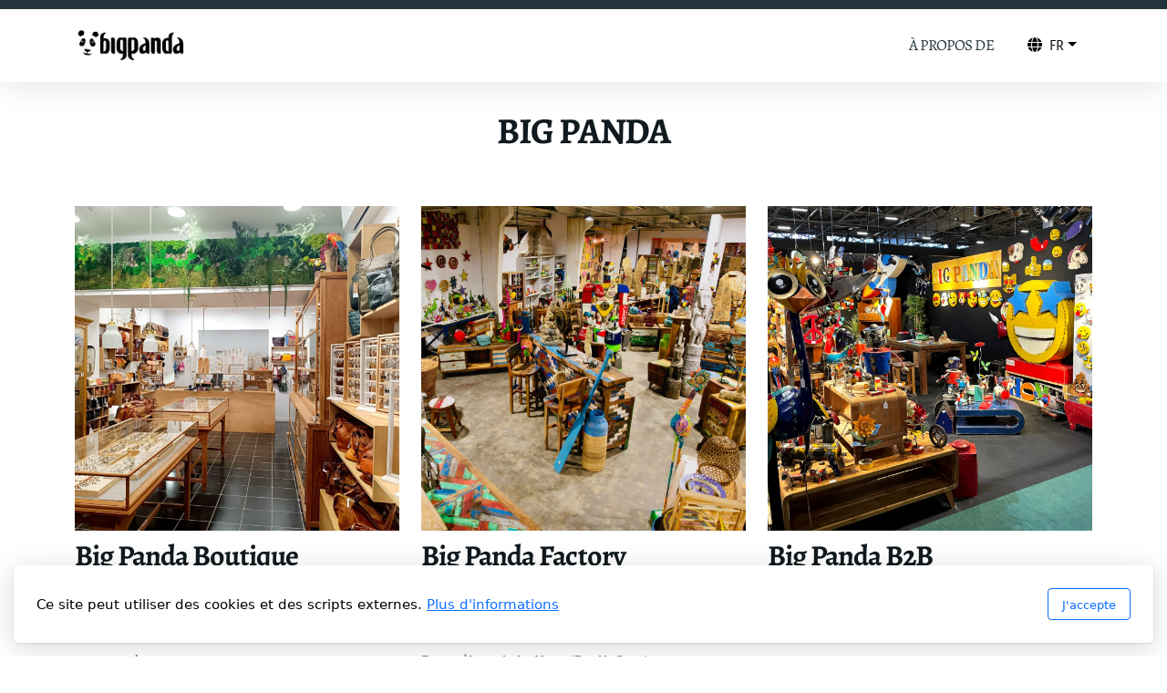

--- FILE ---
content_type: text/html; charset=utf-8
request_url: https://bigpanda.be/
body_size: 7104
content:
<!DOCTYPE html>
<html lang="fr" class="ko_Theme">
<head>
	<meta charset="utf-8">
	<meta http-equiv="X-UA-Compatible" content="IE=edge">
	<meta name="viewport" content="width=device-width, initial-scale=1" />
	<meta name="generator" content="Infomaniak Site Creator" />
	<meta name="description" content="Une tête à plusieurs visages ! Big Panda c&#039;est deux boutiques de Bijoux &amp; Accessoires, une &quot;Factory&quot; pour les meubles et la déco, une épicerie Fine (Gourmet Store) et une plateforme B2B pour les professionnels." />
	<meta name="keywords" content="" />

	<title>Big Panda - Accueil</title>

	<link rel="preconnect" href="https://fonts.bunny.net" crossorigin><link rel="dns-prefetch" href="https://fonts.bunny.net" crossorigin>
	<link rel="alternate" hreflang="fr" href="https://bigpanda.be/" />
	<link rel="alternate" hreflang="en" href="https://bigpanda.be/home" />
	<link rel="alternate" hreflang="nl" href="https://bigpanda.be/ontvangst" />	<base href="/">
	<link rel="shortcut icon" href="/data/files/pandafaceweb.png" />
	<link rel="apple-touch-icon" href="/data/files/pandafaceweb.png" />

	<script src="https://storage4.infomaniak.com/website-builder/cdn/5.17.0/assets/vendor/jquery@3.6.1/dist/jquery.min.js" type="text/javascript"></script>
<link rel="canonical" href="https://bigpanda.be/" />
	<link href="https://storage4.infomaniak.com/website-builder/cdn/5.17.0/assets/vendor/bootstrap@5.3.0/dist/css/bootstrap.min.css" rel="stylesheet" />
	<link href="https://storage4.infomaniak.com/website-builder/cdn/5.17.0/assets/live.css" type="text/css" rel="stylesheet" /><link href="//fonts.bunny.net/css?family=Alegreya:200,400,700|Alegreya+Sans:200,400,700&amp;subset=latin-ext&amp;display=swap" rel="stylesheet" type="text/css" />
	

	<!--[if lt IE 9]><script src="https://storage4.infomaniak.com/website-builder/cdn/5.17.0/assets/vendor/html5shiv@3.7.3/dist/html5shiv.min.js"></script><script src="https://storage4.infomaniak.com/website-builder/cdn/5.17.0/assets/vendor/respond.js@1.4.2/dest/respond.min.js"></script><![endif]-->

	<style>:root{--ui-color-accent: #4EBDF5;--ui-color-accent-75: rgba(78,189,245,0.7);--ui-color-accent-50: rgba(78,189,245,0.5);--ui-color-accent-25: rgba(78,189,245,0.25);--ui-color-accent-light: rgba(78,189,245,0.1);--ui-color-stripes-accent:repeating-linear-gradient(
	-45deg,#1281b9,#4EBDF5 20px,#1281b9 20px,#1281b9 50px,#4EBDF5 50px,#4EBDF5 65px);--ui-color-leftmenu:#292E3D;}</style><style>.ko_Theme .topmenu a:hover, .ko_Theme .topmenu .active a {background:inherit}.ko_Theme .menuHolder li a {margin: 0;padding: 0;border: 0;font-size: 100%;font: inherit;vertical-align: baseline;line-height: 1;color: inherit;text-shadow: none}.ko_Theme .menuHolder li {display: inline-block;padding:0}.ko_Theme .menuHolder{ flex-flow: row wrap}.ko_Theme .menuHolder,.ko_Theme #headerMenu{padding:0}.ko_Theme .logoHolder #logoReplacer h2,.ko_Theme .logoHolder a,.ko_Theme .logoHolder {line-height:1;padding:0;margin:0;height:auto}.ko_Theme .logoHolder img{max-height:auto}.ko_Theme #headerMenu .container {/*overflow:auto;*/display:flex;flex-direction: row;justify-content: space-between;align-items: center}:root{--color1:#22333b;--color2:#c6ac8f;--color1_rgb: 34,51,59;--color1_hsl: 199,27%,18%;--color1_hs: 199,27%;--color1_h: 199;--color1_s: 27%;--color1_l: 18%;--color1_25:#c8ccce;--color1_50:#91999d;--color1_75:#59666c;--color1_125:#1a262c;--color1_150:#111a1e;--color1_175:#090d0f;--color2_rgb: 198,172,143;--color2_hsl: 32,33%,67%;--color2_hs: 32,33%;--color2_h: 32;--color2_s: 33%;--color2_l: 67%;--color2_25:#f1eae3;--color2_50:#e3d6c7;--color2_75:#d4c1ab;--color2_125:#95816b;--color2_150:#635648;--color2_175:#322b24;--color1_bw:rgba(255,255,255,0.8);--color1_25_bw:rgba(0,0,0,0.8);--color1_50_bw:rgba(255,255,255,0.8);--color1_75_bw:rgba(255,255,255,0.8);--color1_125_bw:rgba(255,255,255,0.8);--color1_150_bw:rgba(255,255,255,0.8);--color1_175_bw:rgba(255,255,255,0.8);--color2_bw:rgba(255,255,255,0.8);--color2_25_bw:rgba(0,0,0,0.8);--color2_50_bw:rgba(0,0,0,0.8);--color2_75_bw:rgba(0,0,0,0.8);--color2_125_bw:rgba(255,255,255,0.8);--color2_150_bw:rgba(255,255,255,0.8);--color2_175_bw:rgba(255,255,255,0.8);;--font1:Alegreya;--font2:Alegreya Sans;--font3:Helvetica Neue,sans-serif;--color1_rgb: 34,51,59;--color1_hsl: 199,27%,18%;--color1_hs: 199,27%;--color1_h: 199;--color1_s: 27%;--color1_l: 18%;--color1_25:#c8ccce;--color1_50:#91999d;--color1_75:#59666c;--color1_125:#1a262c;--color1_150:#111a1e;--color1_175:#090d0f;--color2_rgb: 198,172,143;--color2_hsl: 32,33%,67%;--color2_hs: 32,33%;--color2_h: 32;--color2_s: 33%;--color2_l: 67%;--color2_25:#f1eae3;--color2_50:#e3d6c7;--color2_75:#d4c1ab;--color2_125:#95816b;--color2_150:#635648;--color2_175:#322b24;--color1_bw:rgba(255,255,255,0.8);--color1_25_bw:rgba(0,0,0,0.8);--color1_50_bw:rgba(255,255,255,0.8);--color1_75_bw:rgba(255,255,255,0.8);--color1_125_bw:rgba(255,255,255,0.8);--color1_150_bw:rgba(255,255,255,0.8);--color1_175_bw:rgba(255,255,255,0.8);--color2_bw:rgba(255,255,255,0.8);--color2_25_bw:rgba(0,0,0,0.8);--color2_50_bw:rgba(0,0,0,0.8);--color2_75_bw:rgba(0,0,0,0.8);--color2_125_bw:rgba(255,255,255,0.8);--color2_150_bw:rgba(255,255,255,0.8);--color2_175_bw:rgba(255,255,255,0.8);}#contentArea .koColor {color:#22333b;}ul.koCheckList li:before {background:#22333b;}.ko_Theme #website .btn-primary {background-color:var(--color1);border-color:var(--color1);}.ko_Theme #website .btn-outline-primary {color:var(--color1);border-color:var(--color1);}.ko_Theme #website .btn-outline-primary:hover {background-color:var(--color1);color:var(--color1_bw);border-color:var(--color1);}#website .page-item.active .page-link {background-color:#22333b;color:var(--color1_bw);border-color:var(--color1);}#contentArea a:not(.btn),#contentArea a.btn-link {color:var(--color1)}#website.koMenu a:not(.btn):not(.koMenuButton),#website.koMenu a.btn-link {color:var(--color1)}#website .keditDark .keditWhite a:not(.btn):not(.page-link),#website .keditDark .keditWhite a.btn.btn-link{color:var(--color1)}.ko_Theme #contentArea, .ko_Theme .koThemeDark #contentArea .whiteShadowContainer {color:rgba(0, 0, 0, .5)}#contentArea h1, #contentArea h2, #contentArea h3,#contentArea h1 a, #contentArea h2 a, #contentArea h3 a, .koThemeDark #contentArea .whiteShadowContainer strong, .koThemeDark #contentArea .whiteShadowContainer h1, .koThemeDark #contentArea .whiteShadowContainer h2, .koThemeDark #contentArea .whiteShadowContainer h3{color: var(--color1_150);}#contentArea h4, #contentArea h5, #contentArea h6,#contentArea h4 a, #contentArea h5 a, #contentArea h6 a, .koThemeDark #contentArea .whiteShadowContainer strong, .koThemeDark #contentArea .whiteShadowContainer h4, .koThemeDark #contentArea .whiteShadowContainer h5, .koThemeDark #contentArea .whiteShadowContainer h6 {color: var(--color1_150);}.ko_Theme #website #footerContent {color: rgba(0, 0, 0, .5);}.ko_Theme #website #footerContent h1,.ko_Theme #website #footerContent h2,.ko_Theme #website #footerContent h3,.ko_Theme #website #footerContent h4,.ko_Theme #website #footerContent h5,.ko_Theme #website #footerContent h6 {color: rgba(0, 0, 0,1);}.ko_Theme #website, .ko_Theme #website p{font-family:var(--font2),sans-serif;}.ko_Theme #website a.btn, .ko_Theme #website button.btn{font-family:var(--font2),sans-serif;}.ko_Theme #website h1,.ko_Theme #website h2,.ko_Theme #website h3{font-family:var(--font1),sans-serif;font-weight:700}.ko_Theme #website h4,.ko_Theme #website h5,.ko_Theme #website h6{font-family:var(--font1),sans-serif;font-weight:700}.ko_Theme #website .topmenu{font-family:var(--font1),sans-serif;font-weight:400}.ko_Theme #website .logoHolder h2{font-family:var(--font1),sans-serif;font-weight:700}.ko_Theme #website #footerContent {font-family:var(--font2),sans-serif;}.ko_Theme #website #footerContent h1,.ko_Theme #website #footerContent h2,.ko_Theme #website #footerContent h3,.ko_Theme #website #footerContent h4,.ko_Theme #website #footerContent h5,.ko_Theme #website #footerContent h6 {font-family:var(--font2),sans-serif;}.ko_Theme .menuHolder li.topmenuSocial > span{margin-top:0px;}.ko_Theme #headerContent:not(.koZeroPadding),.ko_Theme #subpageHeaderContent:not(.koZeroPadding){}.ko_Theme #headerMenu{/*overflow:auto;*//*display:flex;flex-direction: row;justify-content: space-between;align-items: center;*/background:rgb(255, 255, 255);padding:20px;margin:0px;border:10px solid var(--color1);border-width:10px 0px 0px 0px;border-radius:0px;box-shadow:0 .4375rem 1.8125rem 0 rgba(0,0,0,.09);;}.ko_Theme .logoHolder{padding:0px;;white-space: nowrap;}.ko_Theme .logoHolder h2{font-size:24px;color:rgb(0, 0, 0);display: flex;align-items: center;min-height:40px;}@media (max-width: 768px){.ko_Theme .logoHolder h2{font-size:22px;}}.ko_Theme .logoHolder img{max-height:40px;height:40px;min-height:40px;}.ko_Theme .menuHolder { display: flex;}.ko_Theme .menuHolder li{}.ko_Theme .menuHolder li a{font-size:17px;color:var(--color1);padding:5px 0px 5px 0px;margin:0px 0px 0px 15px;border-radius:0px;border:solid transparent;border-width:0px 0px 2px 0px;text-transform:uppercase;transition:0.2s all;}.ko_Theme .menuHolder li.active a,.ko_Theme .menuHolder li a:hover{color:rgb(0, 0, 0);border-color:var(--color2);}.ko_Theme .menuHolder li.accent1 a,.ko_Theme .menuHolder li.accent1.active a{font-size:17px;color:var(--color1_25);background:var(--color1);padding:15px;margin:0px 0px 0px 30px;border-radius:3px;border:0px solid ;}.ko_Theme .menuHolder li.accent1.active a,.ko_Theme .menuHolder li.accent1 a:hover{color:rgb(255, 255, 255);background:var(--color1_125);}.ko_Theme .menuHolder li.accent2 a,.ko_Theme .menuHolder li.accent2.active a{font-size:17px;color:rgb(255, 255, 255);background:var(--color2);padding:15px;margin:0px 0px 0px 5px;border-radius:3px;border:0px solid rgb(255, 255, 255);}.ko_Theme .menuHolder li.accent2.active a,.ko_Theme .menuHolder li.accent2 a:hover{color:rgb(255, 255, 255);background:var(--color2_125);}.ko_Theme .menuHolder li.topmenuSocial a{color:rgb(0, 0, 0)}</style>
</head>
<body class="" >
<div id="websiteLoading" onclick="var elem = document.getElementById('websiteLoading');elem.parentNode.removeChild(elem);" onkeyup="var elem = document.getElementById('websiteLoading');elem.parentNode.removeChild(elem);" class="isLoading isLoading-1"><div style="background:white;position:absolute;top:0;left:0;right:0;bottom:0;height:100%;width:100%" class="d-none"></div><noscript><style>#websiteLoading{display:none!important}body{visibility:visible!important;overflow:auto!important}</style></noscript><style>		body{overflow:hidden}		body.body{visibility:visible;overflow:auto}		#websiteLoading{visibility:visible;position:fixed;top:0;left:0;right:0;bottom:0;transition:0.5s all;z-index:100;background: linear-gradient(135deg, rgba(255,255,255,.95) 20%, rgba(255,255,255,.5), rgba(255,255,255,.95) 80%);cursor:wait}		#websiteLoading.isLoading-1{background:#fff;}		#websiteLoading.isLoaded{opacity:0;cursor:default;pointer-events:none}		@-webkit-keyframes koLoadingRotation {		to {			-webkit-transform: rotate(360deg);					transform: rotate(360deg);		}		}		@keyframes koLoadingRotation {		to {			-webkit-transform: rotate(360deg);					transform: rotate(360deg);		}		}		.isLoading .spinner {		-webkit-animation: koLoadingRotation 1.5s linear infinite;				animation: koLoadingRotation 1.5s linear infinite;			/*will-change: transform;*/		}		.isLoading .spinner .path {		-webkit-animation: dash 1.5s ease-in-out infinite;				animation: dash 1.5s ease-in-out infinite;		}		@-webkit-keyframes dash {		0% {			stroke-dasharray: 1, 150;			stroke-dashoffset: 0;			stroke:var(--color1);		}		50% {			stroke-dasharray: 90, 150;			stroke-dashoffset: -35;			stroke:var(--color2);		}		100% {			stroke-dasharray: 90, 150;			stroke-dashoffset: -124;			stroke:var(--color1);		}		}		@keyframes dash {		0% {			stroke-dasharray: 1, 150;			stroke-dashoffset: 0;			stroke:var(--color1);		}		50% {			stroke-dasharray: 90, 150;			stroke-dashoffset: -35;			stroke:var(--color2);		}		100% {			stroke-dasharray: 90, 150;			stroke-dashoffset: -124;			stroke:var(--color1);		}		}		#websiteLoading::after {			content:"";			background: #fff;			border-radius:100%;			box-shadow: 5px 5px 50px rgba(0,0,0,0.1);			position: absolute;			top: 50%;			left: 50%;			margin: -57px 0 0 -57px;			width: 114px;			height: 114px;		}		</style><svg class="spinner" viewBox="0 0 50 50" style="z-index: 2;position: absolute;top: 50%;left: 50%;width:120px;height:120px;	  margin: -60px 0 0 -60px;"><circle class="path" cx="25" cy="25" r="20" fill="none" stroke-width="2" style="stroke: #ccc; stroke: var(--color1);stroke-linecap: round;"></circle></svg></div><div id="website" class=""><header id="header"><div id="headerMenu"><div class="container"><div class="logoHolder skiptranslate"><a href="/" class="logo"><h2><img src="data/files/bigpanda-logo.png" style="border:0" id="WebsiteLogo" alt="Big Panda" /></h2></a></div>

	<ul class="menuHolder topmenu">
		<li><a href="a-propos-de"><span>À propos de</span></a></li>
		<li class="topmenuSocial topmenuSocialTranslate skiptranslate"><span><div class="dropdown">
<button class="btn bg-white text-black dropdown-toggle px-3" style="min-width:inherit" type="button" data-bs-toggle="dropdown" data-bs-toggle="dropdown"><i class="fas fa-globe mr-2"></i><span class="m-0 p-0">FR</span></button>
<div class="dropdown-menu dropdown-menu-right p-0 skiptranslate"><a class="d-block h-auto p-3 m-0 w-100 text-left dropdown-item text-dark" href="https://bigpanda.be/">French</a><a class="d-block h-auto p-3 m-0 w-100 text-left dropdown-item text-dark" href="https://bigpanda.be/home">English</a><a class="d-block h-auto p-3 m-0 w-100 text-left dropdown-item text-dark" href="https://bigpanda.be/ontvangst">Dutch</a></div>
</div></span><span style="display:none;">	<style type="text/css">

		.byGoogleTranslate {
			font-size: 11px;
			font-weight: normal;
			padding: 15px 15px 15px;
			white-space: nowrap;
			border-top: 1px solid #eee;
			margin: 0 5px;
			line-height: 22px;
			width: auto;
		}

		.byGoogleTranslate a {
			width: auto !important;
		}

		.byGoogleTranslate a:hover {
			background: none !important;
			color: #000
		}

		.byGoogleTranslate {
			border: 0;
			background: #f5f5f5;
			margin: 0;
			padding: 5px 10px
		}

		.topmenuSocial font {
			vertical-align: baseline !important;
		}

		.topmenuSocial .dropdown-menu {}

		.ko_Theme .menuHolder li.topmenuSocial a.koSocialSearch:hover {
			background: #fff;
			color: #000;
		}
	</style>
	</span></li>
	</ul>

</div></div></header><main class="WxEditableArea" id="contentArea"><div id="contentAreaElement" class="kelement"></div><section id="kedit_niwy1vj6f" data-keditor="1" class="kedit" data-padding="20-20" style=";padding-top:20px;padding-bottom:20px"><div class="container"><div class="row"><div class="col-lg"><div class="col-container"><h1 class="text-center keditable"><strong><strong>BIG PANDA<br></strong></strong></h1></div></div></div></div></section><section id="kedit_ym843ulaf" data-keditor="1" class="kedit" data-padding="20-20" style=";padding-top:20px;padding-bottom:20px"><div class="container"><div class="row"><div class="col-lg"><div class="col-container"><div class="kimgRatio mt-2 mb-2"><img class="img-fluid lazy" alt="" title="" data-src="data/files/boutique.jpg"></div><h2 class="mt-2 mb-2 keditable" style="text-align: justify;">Big Panda Boutique</h2><div class="mt-2 mb-2 keditable"><div><strong>Bijoux en argent - Bijoux ethniques - Bijoux de créateurs - Sacs - Accessoires - Objets</strong></div><div><strong><br></strong></div><div><strong>Boutique | Namur</strong></div><div><font style="font-size: 90%;">Rue Haute Marcelle, 39</font></div><div><font style="font-size: 90%;">5000 Namur</font></div><div><font style="font-size: 90%;">+32 (0)81 22 20 31</font></div><div><font style="font-size: 90%; color: rgb(40, 167, 69);">Ouvert du Lundi au Samedi de 10h à 18h</font></div><div><strong><br></strong></div><div><strong>Boutique | Louvain-La-Neuve</strong><br><font style="font-size: 90%;">Grand Place, 13 Bis</font><br><font style="font-size: 90%;">1348 Louvain-La-Neuve</font><br><font style="font-size: 90%;">+32 (0)10 81 42 31</font><br><font style="font-size: 90%; color: rgb(40, 167, 69);">Ouvert du Lundi au Samedi de 10h à 18h</font></div><div><font style="font-size: 90%;"><br></font></div><div><a href="mailto:info@bigpandaboutique.be" class="btn btn-outline-info btn-sm rounded-pill bs-0">Envoyer un mail</a> </div></div><div class="koButtons d-flex mt-4 mb-2 text-left"><a href="https://www.bigpandaboutique.be/" class="btn btn-color1" target="_blank">Découvrir</a></div></div></div><div class="col-lg"><div class="col-container"><div class="kimgRatio mt-2 mb-2"><img class="img-fluid lazy" alt="" title="" data-src="data/files/factory.jpg"></div><h2 class="mt-2 mb-2 keditable" style="text-align: justify;">Big Panda Factory</h2><div class="mt-2 mb-2 keditable" data-llm-id="1.0mmmqq9rge"><div><b>Meubles en bois recyclé - Artisanat - Objets ethniques - Pièces uniques</b></div><div><br></div><div style="font-size: 90%;"><strong>Factory | Louvain-La-Neuve (Pop Up Store)</strong><br>Place de l'Université, 9<br>1348 Louvain-La-Neuve<br><span style="color: rgb(40, 167, 69);">Ouverture jusqu'au <span style="text-decoration: underline;">31 Janvier 2026</span></span><br><br></div><div><strong>Factory | Ottignies (Entrepôt)</strong></div><div><font style="font-size: 90%;">Rue des Technologies, 20<br>1341 Ottignies<br>+32 (0)10 45 31 15<br><span style="color: rgb(40, 167, 69);">Ouverture <span style="text-decoration: underline;">exceptionnelle</span> une fois par mois</span></font></div><div><br></div><div><a href="mailto:info@bigpanda.be" class="btn btn-outline-info btn-sm rounded-pill">Envoyer un mail</a><a href="mailto:info@bigpanda.be"></a></div></div><div class="koButtons d-flex mt-4 mb-2 text-left"><a href="https://www.bigpandafactory.be" class="btn btn-color1" target="_blank">Découvrir</a></div></div></div><div class="col-lg"><div class="col-container"><div class="kimgRatio mt-2 mb-2"><img class="img-fluid lazy" alt="" title="" data-src="data/files/distri.jpg"></div><h2 class="mt-2 mb-2 keditable" style="text-align: justify;">Big Panda B2B</h2><div class="mt-2 mb-2 keditable"><div><strong>Grossiste en décoration</strong></div><div><font style="font-size: 90%;">Uniquement pour les clients professionnels<strong><br></strong></font></div><div><strong><br></strong></div><div><strong><b>Nouveau Client&nbsp; </b>?</strong><br>Vous êtes intéressés par nos produits et souhaitez obtenir un accès sécurisé à notre espace pro...</div><div><ul><li> <font style="font-size: 90%;">Cliquez sur le lien ci-dessous</font> </li><li> <font style="font-size: 90%;">Remplissez le formulaire</font> </li><li> <font style="font-size: 90%;">Obtenez vos codes d'accès</font></li></ul><a href="https://www.bigpandab2b.com/formulaire-d-inscription" class="btn btn-outline-color1 btn-sm rounded-pill bs-0" target="_blank">Formulaire de Contact</a></div><div></div><div><br></div><div><a href="mailto:info@bigpanda.be" class="btn btn-outline-info btn-sm rounded-pill bs-0">Envoyer un mail</a><br><strong> </strong></div></div><div class="koButtons d-flex mt-4 mb-2 text-left"><a href="https://www.bigpandab2b.com" class="btn btn-color1" target="_blank">Découvrir</a></div></div></div></div></div></section></main><footer id="footerContent"><section data-pcid="5500.4" id="kedit_jfdit5k0f" class="kedit keditFooter1" data-padding="20-20" style=";padding-top:20px;padding-bottom:20px">


    <div class="container text-center">

        <div class="p-0 kedit" id="kpg_4470701">

            <div class="koSeparator koSeparatorBlock koSeparatorCenter" data-bg="rgb(222, 222, 222)" data-aos="fade-in" style="background: rgb(222, 222, 222) none repeat scroll 0% 0%; width: 100%; height: 2px; margin-top: 10px; margin-bottom: 10px;" data-width="100"></div>

            <div class="py-4">
                <img class="keditFooterLogo lazy" alt="Big Panda" title="" data-src="data/files/bigpanda-logo.png">
            </div>

            <div class="keditable mb-4 keditFooterCompany"><div><span style="font-weight: bold; color: var(--color1_75);">BIG PANDA SRL</span></div><div><span style="color: var(--color1_75);">info@bigpanda.be</span></div><div><span style="color: var(--color1_75);">TVA : BE0525632904</span></div></div>

        </div>

        <div class="p-0 kedit keditFooterApp" id="kpg_4252722">
            <div class="footerHolder" id="keditFooterModule"></div>
        </div>

        <div class="kedit p-0" id="kpg_2475653">

            <div class="my-4 keditable">

                <a href="https://www.bigpandaboutique.be" target="_blank">Big Panda Boutique</a>
                &nbsp;&nbsp;&nbsp; <a href="https://www.bigpandafactory.be/" target="_blank">Big Panda Factory</a> &nbsp;&nbsp;&nbsp;
                &nbsp;&nbsp;&nbsp;&nbsp; <a href="https://www.bigpandab2b.com/" target="_blank">Big Panda B2B</a> 

            </div>

            <div class="my-4 keditable keditFooterCopyright" style="font-size: 14px;"><span style="color: var(--color1_75);">Copyright Big Panda SRL, 2024, tous droits réservés</span></div>

        </div>

    </div>



</section></footer></div><a id="scrollToTop" href="javascript:void(null)"><i class="fa fa-fw fa-arrow-up"></i></a><script data-id="websiteLoading">$(document).ready(function(){

						$('#websiteLoading').removeClass('isLoading-1');
						setTimeout(function(){

							var c=$('#websiteLoading');
							if(c.length>0){
								//$('body').attr('id','body');
								$('body').addClass('body');
								$('#websiteLoading').addClass('isLoaded');
								setTimeout(function(){$('#websiteLoading').remove()},1000);
							}

						},3000);
					});window.onload = function(){$('#websiteLoading').addClass('isLoaded');
				//$('body').attr('id','body');
				$('body').addClass('body');
				setTimeout(function(){$('#websiteLoading').remove()},500);$(document).keyup(function(e){if((e.ctrlKey || e.metaKey)&&e.keyCode==27){window.location.href="";}});};</script><script>var koSiteName="Big Panda";$(function(){$(".koLeftMenuOpener").removeClass("invisible");})</script><div id="searchHolder">
		<form method="get" action="">
			<div>Recherche</div>
			<input type="text" autocomplete="off" name="search" id="searchInput" class="form-control">
			<button type="submit" class="btn btn-color1"><i class="fas fa-search"></i></button>
			<button type="reset" class="btn btn-light" onclick="$('#searchHolder').removeClass('active')"><i class="fas fa-times"></i></button>
		</form></div><script>var magnificPopupInit=function(){$('a.lightbox').magnificPopup({type:'image',gallery:{enabled:true}});}</script><link rel="stylesheet" href="https://storage4.infomaniak.com/website-builder/cdn/5.17.0/assets/vendor/magnific-popup@1.1.0/dist/magnific-popup.min.css" /><script async src="https://storage4.infomaniak.com/website-builder/cdn/5.17.0/assets/vendor/magnific-popup@1.1.0/dist/jquery.magnific-popup.min.js" onload="magnificPopupInit()"></script>
<script></script> 
<div class="cookie-consent"><div>Ce site peut utiliser des cookies et des scripts externes. <a href="accueil">Plus d'informations</a></div><div class="cookie-close"><button type="button" class="btn btn-outline-primary" onclick="createCookieInfo(1234)">J'accepte</button></div></div>
    <script>


	function createCookieInfo(type){

		var cookieValue='0';

		if(type == 1234){

			// all types of cookies are allowed

			$('#cookieConsentCheckbox2,#cookieConsentCheckbox3,#cookieConsentCheckbox4').prop('checked',true);

			cookieValue+='1234';

		} else if(type == 0){

			// custom settings

			cookieValue+='1';

			if($('#cookieConsentCheckbox2').prop('checked') === true)
				cookieValue+='2';

			if($('#cookieConsentCheckbox3').prop('checked') === true)
				cookieValue+='3';

			if($('#cookieConsentCheckbox4').prop('checked') === true)
				cookieValue+='4';


		} else {

			// only necessary

			$('#cookieConsentCheckbox2,#cookieConsentCheckbox3,#cookieConsentCheckbox4').prop('checked',false);

			cookieValue+='1';

		}

		var name='cookieConsentAgree';

        var date = new Date();
        date.setTime(date.getTime() + (365 * 24 * 60 * 60 * 1000));
        var expires = "; expires=" + date.toGMTString();
    	document.cookie = escape(name) + "=" + escape(cookieValue) + expires + "; path=/";

		$(".cookie-consent").fadeOut();
		
	}

	</script>
    <script src="https://storage4.infomaniak.com/website-builder/cdn/5.17.0/assets/vendor/instant.page@5.2.0/instantpage.min.js" type="module" defer></script><script>var menuCaption = "Sélectionner une page";var timeLocale={YEAR_PLURAL: "Ann\u00e9es",YEAR_SINGULAR: "Ann\u00e9e",MONTH_PLURAL: "Mois",MONTH_SINGULAR: "Mois",WEEK_PLURAL: "Semaines",WEEK_SINGULAR: "Semaine",DAY_PLURAL: "Jours",DAY_SINGULAR: "Jour",HOUR_PLURAL: "Heures",HOUR_SINGULAR: "Heure",MINUTE_PLURAL: "Minutes",MINUTE_SINGULAR: "Minute",SECOND_PLURAL: "Secondes",SECOND_SINGULAR: "Seconde"};</script><script type="text/javascript" src="https://storage4.infomaniak.com/website-builder/cdn/5.17.0/assets/live.js" async></script><script>$("body").on("contextmenu",function(e){return false;});$("img").mousedown(function(e){e.preventDefault();});</script><style>img{pointer-events:none}</style><link href="https://storage4.infomaniak.com/website-builder/cdn/5.17.0/assets/vendor/@fortawesome/fontawesome-free@6.4.2/css/all.min.css" rel="stylesheet" /><script src="https://storage4.infomaniak.com/website-builder/cdn/5.17.0/assets/vendor/bootstrap@5.3.0/dist/js/bootstrap.bundle.min.js" type="text/javascript"></script>
	<!-- AOS (Animate on Scroll) -->
	<link rel="stylesheet" href="https://storage4.infomaniak.com/website-builder/cdn/5.17.0/assets/vendor/aos@2.3.4/dist/aos.css" />
<script src="https://storage4.infomaniak.com/website-builder/cdn/5.17.0/assets/vendor/aos@2.3.4/dist/aos.min.js" defer></script><script>$(function(){AOS.init({offset:-10,delay:100,duration:800,easing:'ease',anchorPlacement:'top-bottom'});})</script><script>$(function(e){var a = 400,s = e('#scrollToTop');e(window).scroll(function(){e(this).scrollTop() > a ? s.addClass('active') : s.removeClass('active')}), s.on('click',function(a){s.removeClass('active');e('body,html').animate({scrollTop: 0});})})</script><script type="text/javascript" id="jsMenusSetup">window.addEventListener('load',function(){ddlevelsmenu.setup("1", "topbar","0","0");});</script>
</body></html>